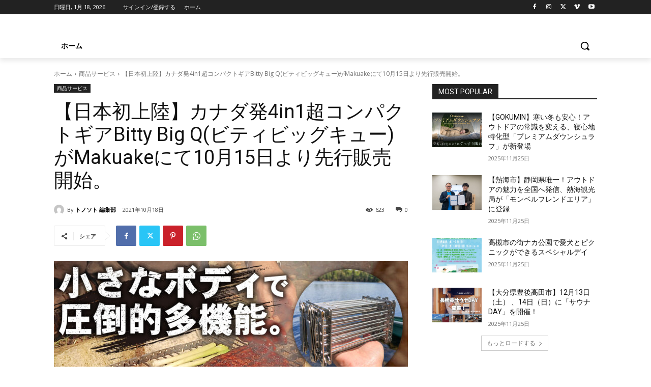

--- FILE ---
content_type: text/html; charset=utf-8
request_url: https://www.google.com/recaptcha/api2/anchor?ar=1&k=6LedblkcAAAAAPAXeGoEKF9UjV5XPoyulvyOHXhN&co=aHR0cHM6Ly90b25vc290by5jb206NDQz&hl=ja&v=PoyoqOPhxBO7pBk68S4YbpHZ&size=invisible&badge=inline&anchor-ms=20000&execute-ms=30000&cb=tgbq1rbw1z4e
body_size: 48797
content:
<!DOCTYPE HTML><html dir="ltr" lang="ja"><head><meta http-equiv="Content-Type" content="text/html; charset=UTF-8">
<meta http-equiv="X-UA-Compatible" content="IE=edge">
<title>reCAPTCHA</title>
<style type="text/css">
/* cyrillic-ext */
@font-face {
  font-family: 'Roboto';
  font-style: normal;
  font-weight: 400;
  font-stretch: 100%;
  src: url(//fonts.gstatic.com/s/roboto/v48/KFO7CnqEu92Fr1ME7kSn66aGLdTylUAMa3GUBHMdazTgWw.woff2) format('woff2');
  unicode-range: U+0460-052F, U+1C80-1C8A, U+20B4, U+2DE0-2DFF, U+A640-A69F, U+FE2E-FE2F;
}
/* cyrillic */
@font-face {
  font-family: 'Roboto';
  font-style: normal;
  font-weight: 400;
  font-stretch: 100%;
  src: url(//fonts.gstatic.com/s/roboto/v48/KFO7CnqEu92Fr1ME7kSn66aGLdTylUAMa3iUBHMdazTgWw.woff2) format('woff2');
  unicode-range: U+0301, U+0400-045F, U+0490-0491, U+04B0-04B1, U+2116;
}
/* greek-ext */
@font-face {
  font-family: 'Roboto';
  font-style: normal;
  font-weight: 400;
  font-stretch: 100%;
  src: url(//fonts.gstatic.com/s/roboto/v48/KFO7CnqEu92Fr1ME7kSn66aGLdTylUAMa3CUBHMdazTgWw.woff2) format('woff2');
  unicode-range: U+1F00-1FFF;
}
/* greek */
@font-face {
  font-family: 'Roboto';
  font-style: normal;
  font-weight: 400;
  font-stretch: 100%;
  src: url(//fonts.gstatic.com/s/roboto/v48/KFO7CnqEu92Fr1ME7kSn66aGLdTylUAMa3-UBHMdazTgWw.woff2) format('woff2');
  unicode-range: U+0370-0377, U+037A-037F, U+0384-038A, U+038C, U+038E-03A1, U+03A3-03FF;
}
/* math */
@font-face {
  font-family: 'Roboto';
  font-style: normal;
  font-weight: 400;
  font-stretch: 100%;
  src: url(//fonts.gstatic.com/s/roboto/v48/KFO7CnqEu92Fr1ME7kSn66aGLdTylUAMawCUBHMdazTgWw.woff2) format('woff2');
  unicode-range: U+0302-0303, U+0305, U+0307-0308, U+0310, U+0312, U+0315, U+031A, U+0326-0327, U+032C, U+032F-0330, U+0332-0333, U+0338, U+033A, U+0346, U+034D, U+0391-03A1, U+03A3-03A9, U+03B1-03C9, U+03D1, U+03D5-03D6, U+03F0-03F1, U+03F4-03F5, U+2016-2017, U+2034-2038, U+203C, U+2040, U+2043, U+2047, U+2050, U+2057, U+205F, U+2070-2071, U+2074-208E, U+2090-209C, U+20D0-20DC, U+20E1, U+20E5-20EF, U+2100-2112, U+2114-2115, U+2117-2121, U+2123-214F, U+2190, U+2192, U+2194-21AE, U+21B0-21E5, U+21F1-21F2, U+21F4-2211, U+2213-2214, U+2216-22FF, U+2308-230B, U+2310, U+2319, U+231C-2321, U+2336-237A, U+237C, U+2395, U+239B-23B7, U+23D0, U+23DC-23E1, U+2474-2475, U+25AF, U+25B3, U+25B7, U+25BD, U+25C1, U+25CA, U+25CC, U+25FB, U+266D-266F, U+27C0-27FF, U+2900-2AFF, U+2B0E-2B11, U+2B30-2B4C, U+2BFE, U+3030, U+FF5B, U+FF5D, U+1D400-1D7FF, U+1EE00-1EEFF;
}
/* symbols */
@font-face {
  font-family: 'Roboto';
  font-style: normal;
  font-weight: 400;
  font-stretch: 100%;
  src: url(//fonts.gstatic.com/s/roboto/v48/KFO7CnqEu92Fr1ME7kSn66aGLdTylUAMaxKUBHMdazTgWw.woff2) format('woff2');
  unicode-range: U+0001-000C, U+000E-001F, U+007F-009F, U+20DD-20E0, U+20E2-20E4, U+2150-218F, U+2190, U+2192, U+2194-2199, U+21AF, U+21E6-21F0, U+21F3, U+2218-2219, U+2299, U+22C4-22C6, U+2300-243F, U+2440-244A, U+2460-24FF, U+25A0-27BF, U+2800-28FF, U+2921-2922, U+2981, U+29BF, U+29EB, U+2B00-2BFF, U+4DC0-4DFF, U+FFF9-FFFB, U+10140-1018E, U+10190-1019C, U+101A0, U+101D0-101FD, U+102E0-102FB, U+10E60-10E7E, U+1D2C0-1D2D3, U+1D2E0-1D37F, U+1F000-1F0FF, U+1F100-1F1AD, U+1F1E6-1F1FF, U+1F30D-1F30F, U+1F315, U+1F31C, U+1F31E, U+1F320-1F32C, U+1F336, U+1F378, U+1F37D, U+1F382, U+1F393-1F39F, U+1F3A7-1F3A8, U+1F3AC-1F3AF, U+1F3C2, U+1F3C4-1F3C6, U+1F3CA-1F3CE, U+1F3D4-1F3E0, U+1F3ED, U+1F3F1-1F3F3, U+1F3F5-1F3F7, U+1F408, U+1F415, U+1F41F, U+1F426, U+1F43F, U+1F441-1F442, U+1F444, U+1F446-1F449, U+1F44C-1F44E, U+1F453, U+1F46A, U+1F47D, U+1F4A3, U+1F4B0, U+1F4B3, U+1F4B9, U+1F4BB, U+1F4BF, U+1F4C8-1F4CB, U+1F4D6, U+1F4DA, U+1F4DF, U+1F4E3-1F4E6, U+1F4EA-1F4ED, U+1F4F7, U+1F4F9-1F4FB, U+1F4FD-1F4FE, U+1F503, U+1F507-1F50B, U+1F50D, U+1F512-1F513, U+1F53E-1F54A, U+1F54F-1F5FA, U+1F610, U+1F650-1F67F, U+1F687, U+1F68D, U+1F691, U+1F694, U+1F698, U+1F6AD, U+1F6B2, U+1F6B9-1F6BA, U+1F6BC, U+1F6C6-1F6CF, U+1F6D3-1F6D7, U+1F6E0-1F6EA, U+1F6F0-1F6F3, U+1F6F7-1F6FC, U+1F700-1F7FF, U+1F800-1F80B, U+1F810-1F847, U+1F850-1F859, U+1F860-1F887, U+1F890-1F8AD, U+1F8B0-1F8BB, U+1F8C0-1F8C1, U+1F900-1F90B, U+1F93B, U+1F946, U+1F984, U+1F996, U+1F9E9, U+1FA00-1FA6F, U+1FA70-1FA7C, U+1FA80-1FA89, U+1FA8F-1FAC6, U+1FACE-1FADC, U+1FADF-1FAE9, U+1FAF0-1FAF8, U+1FB00-1FBFF;
}
/* vietnamese */
@font-face {
  font-family: 'Roboto';
  font-style: normal;
  font-weight: 400;
  font-stretch: 100%;
  src: url(//fonts.gstatic.com/s/roboto/v48/KFO7CnqEu92Fr1ME7kSn66aGLdTylUAMa3OUBHMdazTgWw.woff2) format('woff2');
  unicode-range: U+0102-0103, U+0110-0111, U+0128-0129, U+0168-0169, U+01A0-01A1, U+01AF-01B0, U+0300-0301, U+0303-0304, U+0308-0309, U+0323, U+0329, U+1EA0-1EF9, U+20AB;
}
/* latin-ext */
@font-face {
  font-family: 'Roboto';
  font-style: normal;
  font-weight: 400;
  font-stretch: 100%;
  src: url(//fonts.gstatic.com/s/roboto/v48/KFO7CnqEu92Fr1ME7kSn66aGLdTylUAMa3KUBHMdazTgWw.woff2) format('woff2');
  unicode-range: U+0100-02BA, U+02BD-02C5, U+02C7-02CC, U+02CE-02D7, U+02DD-02FF, U+0304, U+0308, U+0329, U+1D00-1DBF, U+1E00-1E9F, U+1EF2-1EFF, U+2020, U+20A0-20AB, U+20AD-20C0, U+2113, U+2C60-2C7F, U+A720-A7FF;
}
/* latin */
@font-face {
  font-family: 'Roboto';
  font-style: normal;
  font-weight: 400;
  font-stretch: 100%;
  src: url(//fonts.gstatic.com/s/roboto/v48/KFO7CnqEu92Fr1ME7kSn66aGLdTylUAMa3yUBHMdazQ.woff2) format('woff2');
  unicode-range: U+0000-00FF, U+0131, U+0152-0153, U+02BB-02BC, U+02C6, U+02DA, U+02DC, U+0304, U+0308, U+0329, U+2000-206F, U+20AC, U+2122, U+2191, U+2193, U+2212, U+2215, U+FEFF, U+FFFD;
}
/* cyrillic-ext */
@font-face {
  font-family: 'Roboto';
  font-style: normal;
  font-weight: 500;
  font-stretch: 100%;
  src: url(//fonts.gstatic.com/s/roboto/v48/KFO7CnqEu92Fr1ME7kSn66aGLdTylUAMa3GUBHMdazTgWw.woff2) format('woff2');
  unicode-range: U+0460-052F, U+1C80-1C8A, U+20B4, U+2DE0-2DFF, U+A640-A69F, U+FE2E-FE2F;
}
/* cyrillic */
@font-face {
  font-family: 'Roboto';
  font-style: normal;
  font-weight: 500;
  font-stretch: 100%;
  src: url(//fonts.gstatic.com/s/roboto/v48/KFO7CnqEu92Fr1ME7kSn66aGLdTylUAMa3iUBHMdazTgWw.woff2) format('woff2');
  unicode-range: U+0301, U+0400-045F, U+0490-0491, U+04B0-04B1, U+2116;
}
/* greek-ext */
@font-face {
  font-family: 'Roboto';
  font-style: normal;
  font-weight: 500;
  font-stretch: 100%;
  src: url(//fonts.gstatic.com/s/roboto/v48/KFO7CnqEu92Fr1ME7kSn66aGLdTylUAMa3CUBHMdazTgWw.woff2) format('woff2');
  unicode-range: U+1F00-1FFF;
}
/* greek */
@font-face {
  font-family: 'Roboto';
  font-style: normal;
  font-weight: 500;
  font-stretch: 100%;
  src: url(//fonts.gstatic.com/s/roboto/v48/KFO7CnqEu92Fr1ME7kSn66aGLdTylUAMa3-UBHMdazTgWw.woff2) format('woff2');
  unicode-range: U+0370-0377, U+037A-037F, U+0384-038A, U+038C, U+038E-03A1, U+03A3-03FF;
}
/* math */
@font-face {
  font-family: 'Roboto';
  font-style: normal;
  font-weight: 500;
  font-stretch: 100%;
  src: url(//fonts.gstatic.com/s/roboto/v48/KFO7CnqEu92Fr1ME7kSn66aGLdTylUAMawCUBHMdazTgWw.woff2) format('woff2');
  unicode-range: U+0302-0303, U+0305, U+0307-0308, U+0310, U+0312, U+0315, U+031A, U+0326-0327, U+032C, U+032F-0330, U+0332-0333, U+0338, U+033A, U+0346, U+034D, U+0391-03A1, U+03A3-03A9, U+03B1-03C9, U+03D1, U+03D5-03D6, U+03F0-03F1, U+03F4-03F5, U+2016-2017, U+2034-2038, U+203C, U+2040, U+2043, U+2047, U+2050, U+2057, U+205F, U+2070-2071, U+2074-208E, U+2090-209C, U+20D0-20DC, U+20E1, U+20E5-20EF, U+2100-2112, U+2114-2115, U+2117-2121, U+2123-214F, U+2190, U+2192, U+2194-21AE, U+21B0-21E5, U+21F1-21F2, U+21F4-2211, U+2213-2214, U+2216-22FF, U+2308-230B, U+2310, U+2319, U+231C-2321, U+2336-237A, U+237C, U+2395, U+239B-23B7, U+23D0, U+23DC-23E1, U+2474-2475, U+25AF, U+25B3, U+25B7, U+25BD, U+25C1, U+25CA, U+25CC, U+25FB, U+266D-266F, U+27C0-27FF, U+2900-2AFF, U+2B0E-2B11, U+2B30-2B4C, U+2BFE, U+3030, U+FF5B, U+FF5D, U+1D400-1D7FF, U+1EE00-1EEFF;
}
/* symbols */
@font-face {
  font-family: 'Roboto';
  font-style: normal;
  font-weight: 500;
  font-stretch: 100%;
  src: url(//fonts.gstatic.com/s/roboto/v48/KFO7CnqEu92Fr1ME7kSn66aGLdTylUAMaxKUBHMdazTgWw.woff2) format('woff2');
  unicode-range: U+0001-000C, U+000E-001F, U+007F-009F, U+20DD-20E0, U+20E2-20E4, U+2150-218F, U+2190, U+2192, U+2194-2199, U+21AF, U+21E6-21F0, U+21F3, U+2218-2219, U+2299, U+22C4-22C6, U+2300-243F, U+2440-244A, U+2460-24FF, U+25A0-27BF, U+2800-28FF, U+2921-2922, U+2981, U+29BF, U+29EB, U+2B00-2BFF, U+4DC0-4DFF, U+FFF9-FFFB, U+10140-1018E, U+10190-1019C, U+101A0, U+101D0-101FD, U+102E0-102FB, U+10E60-10E7E, U+1D2C0-1D2D3, U+1D2E0-1D37F, U+1F000-1F0FF, U+1F100-1F1AD, U+1F1E6-1F1FF, U+1F30D-1F30F, U+1F315, U+1F31C, U+1F31E, U+1F320-1F32C, U+1F336, U+1F378, U+1F37D, U+1F382, U+1F393-1F39F, U+1F3A7-1F3A8, U+1F3AC-1F3AF, U+1F3C2, U+1F3C4-1F3C6, U+1F3CA-1F3CE, U+1F3D4-1F3E0, U+1F3ED, U+1F3F1-1F3F3, U+1F3F5-1F3F7, U+1F408, U+1F415, U+1F41F, U+1F426, U+1F43F, U+1F441-1F442, U+1F444, U+1F446-1F449, U+1F44C-1F44E, U+1F453, U+1F46A, U+1F47D, U+1F4A3, U+1F4B0, U+1F4B3, U+1F4B9, U+1F4BB, U+1F4BF, U+1F4C8-1F4CB, U+1F4D6, U+1F4DA, U+1F4DF, U+1F4E3-1F4E6, U+1F4EA-1F4ED, U+1F4F7, U+1F4F9-1F4FB, U+1F4FD-1F4FE, U+1F503, U+1F507-1F50B, U+1F50D, U+1F512-1F513, U+1F53E-1F54A, U+1F54F-1F5FA, U+1F610, U+1F650-1F67F, U+1F687, U+1F68D, U+1F691, U+1F694, U+1F698, U+1F6AD, U+1F6B2, U+1F6B9-1F6BA, U+1F6BC, U+1F6C6-1F6CF, U+1F6D3-1F6D7, U+1F6E0-1F6EA, U+1F6F0-1F6F3, U+1F6F7-1F6FC, U+1F700-1F7FF, U+1F800-1F80B, U+1F810-1F847, U+1F850-1F859, U+1F860-1F887, U+1F890-1F8AD, U+1F8B0-1F8BB, U+1F8C0-1F8C1, U+1F900-1F90B, U+1F93B, U+1F946, U+1F984, U+1F996, U+1F9E9, U+1FA00-1FA6F, U+1FA70-1FA7C, U+1FA80-1FA89, U+1FA8F-1FAC6, U+1FACE-1FADC, U+1FADF-1FAE9, U+1FAF0-1FAF8, U+1FB00-1FBFF;
}
/* vietnamese */
@font-face {
  font-family: 'Roboto';
  font-style: normal;
  font-weight: 500;
  font-stretch: 100%;
  src: url(//fonts.gstatic.com/s/roboto/v48/KFO7CnqEu92Fr1ME7kSn66aGLdTylUAMa3OUBHMdazTgWw.woff2) format('woff2');
  unicode-range: U+0102-0103, U+0110-0111, U+0128-0129, U+0168-0169, U+01A0-01A1, U+01AF-01B0, U+0300-0301, U+0303-0304, U+0308-0309, U+0323, U+0329, U+1EA0-1EF9, U+20AB;
}
/* latin-ext */
@font-face {
  font-family: 'Roboto';
  font-style: normal;
  font-weight: 500;
  font-stretch: 100%;
  src: url(//fonts.gstatic.com/s/roboto/v48/KFO7CnqEu92Fr1ME7kSn66aGLdTylUAMa3KUBHMdazTgWw.woff2) format('woff2');
  unicode-range: U+0100-02BA, U+02BD-02C5, U+02C7-02CC, U+02CE-02D7, U+02DD-02FF, U+0304, U+0308, U+0329, U+1D00-1DBF, U+1E00-1E9F, U+1EF2-1EFF, U+2020, U+20A0-20AB, U+20AD-20C0, U+2113, U+2C60-2C7F, U+A720-A7FF;
}
/* latin */
@font-face {
  font-family: 'Roboto';
  font-style: normal;
  font-weight: 500;
  font-stretch: 100%;
  src: url(//fonts.gstatic.com/s/roboto/v48/KFO7CnqEu92Fr1ME7kSn66aGLdTylUAMa3yUBHMdazQ.woff2) format('woff2');
  unicode-range: U+0000-00FF, U+0131, U+0152-0153, U+02BB-02BC, U+02C6, U+02DA, U+02DC, U+0304, U+0308, U+0329, U+2000-206F, U+20AC, U+2122, U+2191, U+2193, U+2212, U+2215, U+FEFF, U+FFFD;
}
/* cyrillic-ext */
@font-face {
  font-family: 'Roboto';
  font-style: normal;
  font-weight: 900;
  font-stretch: 100%;
  src: url(//fonts.gstatic.com/s/roboto/v48/KFO7CnqEu92Fr1ME7kSn66aGLdTylUAMa3GUBHMdazTgWw.woff2) format('woff2');
  unicode-range: U+0460-052F, U+1C80-1C8A, U+20B4, U+2DE0-2DFF, U+A640-A69F, U+FE2E-FE2F;
}
/* cyrillic */
@font-face {
  font-family: 'Roboto';
  font-style: normal;
  font-weight: 900;
  font-stretch: 100%;
  src: url(//fonts.gstatic.com/s/roboto/v48/KFO7CnqEu92Fr1ME7kSn66aGLdTylUAMa3iUBHMdazTgWw.woff2) format('woff2');
  unicode-range: U+0301, U+0400-045F, U+0490-0491, U+04B0-04B1, U+2116;
}
/* greek-ext */
@font-face {
  font-family: 'Roboto';
  font-style: normal;
  font-weight: 900;
  font-stretch: 100%;
  src: url(//fonts.gstatic.com/s/roboto/v48/KFO7CnqEu92Fr1ME7kSn66aGLdTylUAMa3CUBHMdazTgWw.woff2) format('woff2');
  unicode-range: U+1F00-1FFF;
}
/* greek */
@font-face {
  font-family: 'Roboto';
  font-style: normal;
  font-weight: 900;
  font-stretch: 100%;
  src: url(//fonts.gstatic.com/s/roboto/v48/KFO7CnqEu92Fr1ME7kSn66aGLdTylUAMa3-UBHMdazTgWw.woff2) format('woff2');
  unicode-range: U+0370-0377, U+037A-037F, U+0384-038A, U+038C, U+038E-03A1, U+03A3-03FF;
}
/* math */
@font-face {
  font-family: 'Roboto';
  font-style: normal;
  font-weight: 900;
  font-stretch: 100%;
  src: url(//fonts.gstatic.com/s/roboto/v48/KFO7CnqEu92Fr1ME7kSn66aGLdTylUAMawCUBHMdazTgWw.woff2) format('woff2');
  unicode-range: U+0302-0303, U+0305, U+0307-0308, U+0310, U+0312, U+0315, U+031A, U+0326-0327, U+032C, U+032F-0330, U+0332-0333, U+0338, U+033A, U+0346, U+034D, U+0391-03A1, U+03A3-03A9, U+03B1-03C9, U+03D1, U+03D5-03D6, U+03F0-03F1, U+03F4-03F5, U+2016-2017, U+2034-2038, U+203C, U+2040, U+2043, U+2047, U+2050, U+2057, U+205F, U+2070-2071, U+2074-208E, U+2090-209C, U+20D0-20DC, U+20E1, U+20E5-20EF, U+2100-2112, U+2114-2115, U+2117-2121, U+2123-214F, U+2190, U+2192, U+2194-21AE, U+21B0-21E5, U+21F1-21F2, U+21F4-2211, U+2213-2214, U+2216-22FF, U+2308-230B, U+2310, U+2319, U+231C-2321, U+2336-237A, U+237C, U+2395, U+239B-23B7, U+23D0, U+23DC-23E1, U+2474-2475, U+25AF, U+25B3, U+25B7, U+25BD, U+25C1, U+25CA, U+25CC, U+25FB, U+266D-266F, U+27C0-27FF, U+2900-2AFF, U+2B0E-2B11, U+2B30-2B4C, U+2BFE, U+3030, U+FF5B, U+FF5D, U+1D400-1D7FF, U+1EE00-1EEFF;
}
/* symbols */
@font-face {
  font-family: 'Roboto';
  font-style: normal;
  font-weight: 900;
  font-stretch: 100%;
  src: url(//fonts.gstatic.com/s/roboto/v48/KFO7CnqEu92Fr1ME7kSn66aGLdTylUAMaxKUBHMdazTgWw.woff2) format('woff2');
  unicode-range: U+0001-000C, U+000E-001F, U+007F-009F, U+20DD-20E0, U+20E2-20E4, U+2150-218F, U+2190, U+2192, U+2194-2199, U+21AF, U+21E6-21F0, U+21F3, U+2218-2219, U+2299, U+22C4-22C6, U+2300-243F, U+2440-244A, U+2460-24FF, U+25A0-27BF, U+2800-28FF, U+2921-2922, U+2981, U+29BF, U+29EB, U+2B00-2BFF, U+4DC0-4DFF, U+FFF9-FFFB, U+10140-1018E, U+10190-1019C, U+101A0, U+101D0-101FD, U+102E0-102FB, U+10E60-10E7E, U+1D2C0-1D2D3, U+1D2E0-1D37F, U+1F000-1F0FF, U+1F100-1F1AD, U+1F1E6-1F1FF, U+1F30D-1F30F, U+1F315, U+1F31C, U+1F31E, U+1F320-1F32C, U+1F336, U+1F378, U+1F37D, U+1F382, U+1F393-1F39F, U+1F3A7-1F3A8, U+1F3AC-1F3AF, U+1F3C2, U+1F3C4-1F3C6, U+1F3CA-1F3CE, U+1F3D4-1F3E0, U+1F3ED, U+1F3F1-1F3F3, U+1F3F5-1F3F7, U+1F408, U+1F415, U+1F41F, U+1F426, U+1F43F, U+1F441-1F442, U+1F444, U+1F446-1F449, U+1F44C-1F44E, U+1F453, U+1F46A, U+1F47D, U+1F4A3, U+1F4B0, U+1F4B3, U+1F4B9, U+1F4BB, U+1F4BF, U+1F4C8-1F4CB, U+1F4D6, U+1F4DA, U+1F4DF, U+1F4E3-1F4E6, U+1F4EA-1F4ED, U+1F4F7, U+1F4F9-1F4FB, U+1F4FD-1F4FE, U+1F503, U+1F507-1F50B, U+1F50D, U+1F512-1F513, U+1F53E-1F54A, U+1F54F-1F5FA, U+1F610, U+1F650-1F67F, U+1F687, U+1F68D, U+1F691, U+1F694, U+1F698, U+1F6AD, U+1F6B2, U+1F6B9-1F6BA, U+1F6BC, U+1F6C6-1F6CF, U+1F6D3-1F6D7, U+1F6E0-1F6EA, U+1F6F0-1F6F3, U+1F6F7-1F6FC, U+1F700-1F7FF, U+1F800-1F80B, U+1F810-1F847, U+1F850-1F859, U+1F860-1F887, U+1F890-1F8AD, U+1F8B0-1F8BB, U+1F8C0-1F8C1, U+1F900-1F90B, U+1F93B, U+1F946, U+1F984, U+1F996, U+1F9E9, U+1FA00-1FA6F, U+1FA70-1FA7C, U+1FA80-1FA89, U+1FA8F-1FAC6, U+1FACE-1FADC, U+1FADF-1FAE9, U+1FAF0-1FAF8, U+1FB00-1FBFF;
}
/* vietnamese */
@font-face {
  font-family: 'Roboto';
  font-style: normal;
  font-weight: 900;
  font-stretch: 100%;
  src: url(//fonts.gstatic.com/s/roboto/v48/KFO7CnqEu92Fr1ME7kSn66aGLdTylUAMa3OUBHMdazTgWw.woff2) format('woff2');
  unicode-range: U+0102-0103, U+0110-0111, U+0128-0129, U+0168-0169, U+01A0-01A1, U+01AF-01B0, U+0300-0301, U+0303-0304, U+0308-0309, U+0323, U+0329, U+1EA0-1EF9, U+20AB;
}
/* latin-ext */
@font-face {
  font-family: 'Roboto';
  font-style: normal;
  font-weight: 900;
  font-stretch: 100%;
  src: url(//fonts.gstatic.com/s/roboto/v48/KFO7CnqEu92Fr1ME7kSn66aGLdTylUAMa3KUBHMdazTgWw.woff2) format('woff2');
  unicode-range: U+0100-02BA, U+02BD-02C5, U+02C7-02CC, U+02CE-02D7, U+02DD-02FF, U+0304, U+0308, U+0329, U+1D00-1DBF, U+1E00-1E9F, U+1EF2-1EFF, U+2020, U+20A0-20AB, U+20AD-20C0, U+2113, U+2C60-2C7F, U+A720-A7FF;
}
/* latin */
@font-face {
  font-family: 'Roboto';
  font-style: normal;
  font-weight: 900;
  font-stretch: 100%;
  src: url(//fonts.gstatic.com/s/roboto/v48/KFO7CnqEu92Fr1ME7kSn66aGLdTylUAMa3yUBHMdazQ.woff2) format('woff2');
  unicode-range: U+0000-00FF, U+0131, U+0152-0153, U+02BB-02BC, U+02C6, U+02DA, U+02DC, U+0304, U+0308, U+0329, U+2000-206F, U+20AC, U+2122, U+2191, U+2193, U+2212, U+2215, U+FEFF, U+FFFD;
}

</style>
<link rel="stylesheet" type="text/css" href="https://www.gstatic.com/recaptcha/releases/PoyoqOPhxBO7pBk68S4YbpHZ/styles__ltr.css">
<script nonce="iSoE19S8NwYla3beeeu2IA" type="text/javascript">window['__recaptcha_api'] = 'https://www.google.com/recaptcha/api2/';</script>
<script type="text/javascript" src="https://www.gstatic.com/recaptcha/releases/PoyoqOPhxBO7pBk68S4YbpHZ/recaptcha__ja.js" nonce="iSoE19S8NwYla3beeeu2IA">
      
    </script></head>
<body><div id="rc-anchor-alert" class="rc-anchor-alert"></div>
<input type="hidden" id="recaptcha-token" value="[base64]">
<script type="text/javascript" nonce="iSoE19S8NwYla3beeeu2IA">
      recaptcha.anchor.Main.init("[\x22ainput\x22,[\x22bgdata\x22,\x22\x22,\[base64]/[base64]/bmV3IFpbdF0obVswXSk6Sz09Mj9uZXcgWlt0XShtWzBdLG1bMV0pOks9PTM/bmV3IFpbdF0obVswXSxtWzFdLG1bMl0pOks9PTQ/[base64]/[base64]/[base64]/[base64]/[base64]/[base64]/[base64]/[base64]/[base64]/[base64]/[base64]/[base64]/[base64]/[base64]\\u003d\\u003d\x22,\[base64]\\u003d\\u003d\x22,\x22w4pPdMKvwrFJTsK4cEJhw6AgwqXCt8OSwpdKwp4+w6gnZHrCtsK+worCk8OOwpA/[base64]/CgUQkBcOIAkXCkVAEw6jDuwjCjHctQsOFw5sSw7/[base64]/[base64]/CksKJZxoMBMKtd1jCrcODwpXDmT43w7nDr1bCsG3DnhdnBcKmwpLCmi9fwprCiwFswr/DrU3CvMKwLF4rworCn8KAw7jDpVvCgMK/OsO3SSgxPAFFRcO8wq3DpXhfBwrDrMO4woXDhMKYScK/w6FQMDfCncOnYRIEwqnCqcOVw61Nw5Q/w5zCvsO7WXcMdMOWK8OVw7/Ck8O7eMKqw6gONcKIwrDDiChJccKPUMOyNcOMHsKXGQLDl8O/T3dLETpmwr94KgZVLsKgw51PciNow7o7w6bCiCnDrmF4wqZ7WyvCmsOiwoUZKMOZwqx+wq7DplvCljN+D0LCrMKKNcOUI0bDnXHDjTsOw5/Cl1BYOMKRwqN/Si3Dn8OAwrPDpcO4w5jCgsOMecO1PsKQCMOvQMOdwrRWKsKIagowwofDqELDgMKhFMO+w54AVMODX8O5w7BSw5g7wobCh8KSbC/DvBPCjzIjwobCtlPCm8ORZcO2woVIdMKcHjVpw7A5UsO5Jw0yaEFgwp3Ck8Knw7zDn2E3CMKqwp57CXzDrTI4csO6XcKVwrpBwqMdw4d4wp7CrcK9BsOZccK5w4rDi0jDkVwUwrDCvcOsK8KcU8Ole8ONSsKOBMKfQ8O8ASNbRcONIANxEAVswrdabsKBw6fDp8Ohwp/DgXPDmjzCr8OyR8KeRVtVwpQeOxhtRcKqw4ITEcOMw6zCtcOuEkg9R8K6w6nCplBfwqHCnwvClz84w6F5HXgDw6HCsTZYUGXDrgJLw47DtjPDlltQw4EzRcKKw57Dh0fCkMKLwo5Vw6/CsxdFw5Zsb8O4ZMKQf8KEWHXDhwRAKQo4BsKFNCgpw4XCu0HDnMOlw63CtsKYdiouw5Zkw7pYeHo6w4rDhCrCisKCKFzCkm3CkEnCtsKaHnEFCHBZwq/Cv8OzKMKZw4/CjMKYFcKgIMOmXSLDrMOGFGPDoMOIESsyw6gjVnMUwp9lw5YcOcO/wowJw6nCl8OXw4MCOk3CtngxDWzDnmbDpcKFw6LDg8OQMsOOwqrDq1pnw41IScKow5hqQVPCk8KxfsKMwp0Pwo1+W1oEFcOTw6/Du8OzacKRNcORw6/[base64]/w6bCpQfDhcK8w7nCkn/DjyjCgsOPMT5BAMOpw5pVwqfCk8OGwr0Lwqdmw4EnbsO/wpXDnsKqL1bCpcOFwopkw6rDuT4iw7TDucKHDnEVZDnChRZmZsOQdWPDu8KAwqTCrTDChcOPw77CjMK3wpoiS8KLdsKrPMOHwr7DsVFMwpscwo/Cr2EgMMKYNMKPeGjClmM1AMKawpzDvsO9MD0mIh7CsQHCgFTCm04ML8OaaMO2QU/ChljDpQfDp2bDjsO2U8OmwrbCscObwoluIh7Dn8OFKMObwrzCpMKtEsKhTXgIfWbDicOfKcOyPG4kw5lHw5HDhmktw7HDm8KYwosSw7wtWmA/IBJqwoUywo/Ct0poWMKRw47DvnEVHVnCnAJqU8KrZcO9LD3DscOXw4MhCcKjfRx/wrVgw6LCmcO0ViHDo1nCnsKFX0Emw4bCo8K5w7nCgMOmwrTCkX5mwr/CmTjCmsOIGn5oQjsCwqHClsOqw5DCuMKtw48TUyx/[base64]/Cmw5iwoYkXWjCiMKWw6rDmcKqPMOAb3LCoMO7XT3Dl0TCtMOCw70dN8Kyw73Ds1XCn8KKSwYHFcKRMcOKwqzDsMKjwrwYwq3CpGEaw5nDj8ORw7xYJcObU8KodU/CrcOcEMKUwrweK28XQcKTw7YdwrJyKsK3AsKNw7HClSfCj8KNK8KlNVXDtcK9fMK+GMOTw4Zmwp/ClsO5UhY8ZMOCQjc4w6dtw6F+X3IjZMONQwExV8KNJCjDtXHCj8KMw4lnw6/[base64]/[base64]/CsGbDgMKywrLCgcKgUMK3dEQ5LnEOQnRRwo0fPlnDocOHwpYBD0EbwrICHkPDr8OGw4bCvHfDqMO+ZsOqBMKxwpNMRcOLCS8oOQ4UbHXCgijDsMKLIcKFw5HCtMKOaSPCmMKDeg/DocKyKxchGcK9QcO+wqTDsy/[base64]/CicO6QU5ewphAw4vCpXFmw7UqNhsbw5gbw7HDlMO3Els1ZQrDvMOJwqJnBsKiwpHDncOJGsKiSsO2C8K2YwLChsKwwqTDpMOjMA87bE7Dj09mwozDpVbCvcOiO8O/A8O/cERXJMOkwp7DhMO5wrNPL8OZXMKodcO9JsOJwpxEwq4ow5XCkEAtwrvDiTpVwpvCph90w6nDiE1GdWNQScK3w7szJcKKOsOhMsOYGsOcFGwqwpFjCR3CnMO8wqDDlDzCjl0Ww6B9CsO+BsK2wrTDrHFrXsOTwoTCkCFrw7nCp8Ouwr5Iw6HClsKCBS/CksKSYk0Jw5zCrMKzw4kUwr4qw7XDqA5owoLDngFFw6PCusKWOMKewpogAsK+wrFFw7Aaw7HDq8OWw5hBCcOjw4LCvsKnw4NywqDCicOGw4LDj0fCpDwNSgHDql5GdxtwDMOkd8Ohw4w9wp4hwoXCkRBZw4JLwo/CmQPCgcKJw6XDh8OvKsK0w75awpM/OUB8QsOPw6QGwpfCvsOXwo/[base64]/DjEXCvzZww54Uwq5aHhcrw7l6ZjTDkyspw6HDnsK9awtawqBXw5A1w4XDqUPCjjDCtcKbw5HDhMKgdgdEZcOswpXDmQvCpig+fsO6JcODw68UCMOdwpHCvMKawpjDlcKyFlJANATCkEXDr8KLwqfDkBslw4rCpcOoOljCocK+cMOwHsOzwqvDkC/CrhdeanfCjWYbwp/CvCpKU8KVPMKFRHjDp0HCqHg2W8KkQsOMw4PCjW0bw5nCscKZw5Z+IATDumFvQArDlhIywr3Dv2DCoknCjScQwqhywqnCsk9RMEcmXMKAEGglRsOcwr43w6Qdw6M/w4FYfjXCnwQpHcKfL8Kfw4LDrcOOwpnCnBQMe8Kuw5YQesOpG34lUHwowqc9w4llwpvCicOyM8KcwoLCgMOkfjA/HHjDnsOMwpMuw4xGwrPDrDnCgMKJwoh7wrnCuQrCh8OZNCEcPljDhsOrV3Qpw5zDijfCs8Okw5VBKFwIwpQcJMKKSMOUw4YGwp02GcO6w4nCpsOwRMOtwp1GRHjDny8eKsK1ZkLDpFwPwo/Cg084w7kZEcKZZkrCjSrDrMOZQH3CmRQIw49WE8KaD8KuNHp8ThbCl37ChsKbbV3CmF/[base64]/[base64]/DvsO/[base64]/wrPClcOfwpUkwo/CoTtoBsOaIxrDnsOyXBB3w4towopXHMKwwqINw5VpwqbCiGzDicKfdMKMwpEGwpU+w7zCoixzw73DlFLDhcOZw5QrMC1xw6TCinhGw74rasK4w5/Drktow5jDnMKJO8KoBw/CuCnCq1ovwoV8wqk4C8OAAV92wqbCn8OKwp/Dr8Kgw5rDmMOZdcKvaMKZwpvCtsK/wpjCtcK9N8OCwr0/wpBuXMO5w7HCsMKiw63Dk8Ocw6vCkSwww4/Cp2EQEyzDunLCgAM6w7nCg8O/WsKMwqPDhMKKwok1W0fDkAXCgcKQw7DCuxk4w6MFYMOiwqTCj8KiwpnDkcKRCcOyW8K8w47Ds8K3wpLDmgLDtnM6w5XDhD/CnHAYw7vCnDUDwrbDiXs3wrvCt3zCu3HDh8ODWcOtFMK1McKHwrs5wofClm/[base64]/w4LDq2PDhsOTZkbDrcONLMOcwo/DkMOhMsOCMcOSGHnCqcORGQR/w7krccKjOsOMwqTDmRofM17DqTU/w4NcwrgcQiErAMKSV8KYwoUKw4ASw5lEX8KiwppMwoRkb8KVK8Khw4kLw7zCqcKzICgXRmzCusKLw7nDk8OGwpfCgsKGwolgPCvDgcOkf8OVw5fCnwdwV8Kjw6dNB2XCksOwwpPDhD/DmcKAADLDjyLCn211d8OEHQjDusOQwqwPwprDkh8jKz5hAMOfwpFNCsKGw69DZgbCv8KFWGrDjMOew5R5w7HDnsKnw55IZg4GwrDCuTl9w6lpfjdlwpnDm8K1w6rDg8KWwosxwrbCsS4QwpzCkMOOFcOowqddacODIinCmnrDucKcw5/CpmRhTcOxw5UqK2swVlXCn8OYbzHDhMKhwql1w4QZUEfDixY1wpTDm8Kyw5DClcKJw6ZfWlUKAho+dTbCjsOtCXx1wo/[base64]/ChmPCimQIw7lvw43Dk8Opw5xvwoTDgCQ/Axt9wrHCucOrw6LCvmHDiiHDksOowpRFw6DCqjF9w7vCqgXCrMO/w5TDvkICwrl1w555w7rDunzDs2TDv0XDpMONAQzDq8K8wqnCqUh0wo0vI8O3wrNQPcKpBMOTw6bCmMOiAAfDk8Kyw4Bmw5tmw73CrCJafWTDl8OTw7bCmUl4ScOPw5DCpcK4Zj/DksOCw5F3esO6w7gjFMK/[base64]/CviRTwpp2wo3Drw7DhsOQwqlcFsKWwq3DmMO7w73CtMK3wqNPHUPCoztSWsKtwpTCm8KlwrDDgMKiw6/DlMKDLcOiGxfCkMO0w7s9Oll0eMKVMHfCvcKowo3CncKoYsK8wqzDhXDDgMKOwqvDv0hgwpvCq8KmPsOyE8OJQiZ/[base64]/w5M7HsOjQX/[base64]/Ct8KZwqAhw4NuHMOBDGXDl8KfRMObw4fCnErCg8O1wpUEKMOJFwzCoMOnAlxeFMKxwrnCrRrCnsOcEkB/wp/Cu3HDqMOPwq7DrsKoIgzCksOwwo7CnFHDp288w4/CrMKZwoYtwo5Jw7bCr8O+wojDt2bCh8K2w4PDiy9ewpRlwqIJwoPDisKpeMKzw6kvCsOuWcKYUjHCusOPw7Yvw5PDljXCoDdhQA7DlAgNwqXDjgkeTAfCmxbClcOmasKywq0/TBvDg8KpOGQJw7XCocOSw7TCpsK6YsOMwq9HKmvDqcOdSF8aw7DCombCo8K5w5TDjXnDlivCt8K8TmtCFsKXw4ouE0/DrsOgw6h8ESXClcOqY8KJAAIpG8KwcWIyFcK7N8KVOVcXSMKRw7vDucKQFMKmWA06w77DgRgtw4PClQbDjsKQw7gQKljCqsKxS8OcEsOwTcOMHhBqwo49w4/[base64]/CosOCLFhmw5MMdzxbQMKGwo3Cp2JRGcO+w5XCtMKwwovDtlbCi8OIw7nDpMOTe8OgwrXDgcOfOMKiwpPDtMObw7gnRcOXwp48w6jCrShtwp4Dw4MSwqAZbBbCtnl/w7AKKsOva8OZccKpwrFkV8KsBcKxw6LCo8O8XMKlw4XCrA9zVgvCrk/DqTPCosK4w4Z/[base64]/Cj2fCh355McOdUlzCvsO2wq8pWnzDoxfCgSN6woLDvMKWK8Oww4F4wrjCvcKIA3gAB8OIwqzCmsKWd8OZRwjDl1cZacKOw43CsiRFwrQCwokFHW/DssODfD3DkUdgVcOWw4MMRkLCrHHDqMKAw4DDrC3DoMOxw7cTwo3Cmy1FVi8cKw8zw5YDwrHDmTzChSjCqlduw4c/MHA3ZgHDh8Ofa8OCw7wWUiMQXEjDuMKKZBxXUGBxacOPdMOVNRJCBC7CsMOvDsKBFEkmUVVIAxwWwpfCiClvDcOswrfCtxLCnhB7w4IEwo05HElew7nCg1rDjFfDncKtwo0aw4sJZcOgw7crw6LCuMKjIAnDl8OxU8O6FsK+w7bDh8OEw43Cg2bDtD0WUC/CjiR8AmnCosOlw6kNwpHCkcKRwoPDhwQYwrMMOnzCuDFnwr/DhSHCj2J+wqfCrHHDnxrDgMKXwr8YJcOyHsKDw5jDksOJaWoqwoXDs8K2BjgXasO3ShDCqhIMw7/Dq2p0b8Ofwo51EnDDrXtnw57DksOhw4okwqBxw7PDjsO2woEXOXXCpUFTwpxRwoPDt8KKKsOqwrvCnMKFVBRbw7R7HMKkJknDu1RnYlXCjMKHTV/Dk8Kyw6TCihd/wrrDpcOjwrQfw5fCuMOfw57DssKtL8KrOGRuT8KowoYVQDbCkMOBwpHCvWXCusONw4LCjMKhU2l0Rk3DuATDiMOeFnnCmWPDj1fDr8KSw69AwoAvw6HDicKXw4XCmMKvdD/[base64]/E8O8XXwcwpjDrE/CosK0w6vCosK5w5s2G8OtwoXCj8KQD8Oowp0wwqnDvMK0wrnDgMKiKgtmwrh2YynDuEbCoyvClSLDpR3DrMOWYCYzw5TClG/DoHAjRA3CscOCSMOowp/CtsOkG8O5w67CuMOBwo1CL1YGRGIKZzktw4fCisOSwpzDiEoRBxUJwobDhXl2bMK9ZBtSHcOiGlIuCnDCpMOmwqAhEWnDgETDsFHCncOedMODw6MpesOlwqzDlmTCj1/CmT3DuMOWImMlwoFNwpvCpVbDuwgDwoptIXcoUcK5c8OZw5bCiMK4IHXDvMOrTsORwoNVacKJw7h3w4rDqT8rfcKLQBN4dcO6wqF1w7PCu3rCil40dGLDgcK/w4AfwovClwfCqcKiwpUPw7gJDnbCnw5FwqHClcKtQMKBw5lpw4Rxe8OqeWp2w7vCnRvDncOew4crTxwlYhvCpXnCqCcnwrLDhATChMOKWXnCiMK3TjTCqcKBUkNzw6XDkMOtwoHDmcOlPn8NZ8KHw6Z0aWRwwol+PMKVU8Ojw7owQsOwKER/csOBFsKsw4XClsOfw4sBeMKwGQnDkMKhJR3CqsK9wqXCtFTCm8O/KE9aFMOvw5jDplcUw6XCpMOzC8O/w5RZPsKXZ1fCvcKywpfCrQjCsjoLw4I4PmENwpTCvT45w55Ow67DucKqw4PDnMKhChM+w5J3wpwDMcKZSnfClzHCpA1tw5vCnMKgWcKzamcWwp1Pwr7CskpJWR8qCwF/wr7Cm8KlCcOWwqTCk8K5IicmNhdlOn3CvyPDmMOba1nDk8OiGsKCE8Ojw6Eiw5AOw4jCgkx5PsOtwq0zcMO0wo/CgMKWOsOwWgrCgMK9MQTCusOjAMOyw6LCiFrCncObwoLClXTDmQLDvQnDkDQowr9Qw5k7f8OswrswBDhYwr/DrgLDlsOSQ8KeLnjCpcKPw6fCtmstwqIpZcOfw5gbw7gGBcKEW8OAwpV9OkshZcOsw5VcFMKvw4HCr8OASMKXX8OMwrvClGMyey4Mw5pJfnPDtQLCrU56wpLDvUJ3PMO/w4LDisOrwrpAw5XCoWFECsKTc8K7wqFGw5DDpsOAwqzCl8Kiw7/DscKbfHLCsixoecOdMWZhScO+DMKrw6LDqsKwdRXCmHXDnw7CthFWwqNlw7oxBMO4wp3Dg2EtPnBow6EmOC1rwo7ChU1Hw6A/wp9dwo5sGcOIai9twrfDp2/Cu8O4wozDs8OFwqFHADrCiEpiw5/Co8O5woE3wo8OwpHComrDh0jCmsOHW8Kkw6gUYQJuZsOkZsOOWA5tc0N1JMOEBMO/TMOLw7dzID5dwo/CgcOeV8OwP8OswoPCvsKlwpnCo0jDiykgdcO4e8KcPsOlLcO5LMKtw6QVwrF8wq7DmsOyRzZPf8Klw7bDoH7DvmhwHcKqOh0IEkfDgWZEBRrDuH3DksOKw73DlFpEwrjDuEsnRgxzfsO5w58Fw61/wr5+YVrDs1MLwrgdfE/CgT7DsDPDksK7w5TCsSRLAcOEwpTCl8OkLVhMDnp3w5YeI8OIw5/[base64]/CsRbDkHtZSHwvf8K/[base64]/Ct8ORw5waIGnCmX3CiMOKHBgswprDrsKzFxLCslLDmDVOw5HCosOtfTRVRVttwoktw7zCmQkSw6V9acOMwogLw4ofw5bClC1Mw6JQwqbDh0sUH8KiOMOZTT/ClmlnWcK8wqJfwpTCrA99wqYEwqYaUMKYw59qwrbCoMKDw7g1HEzCp2bDtMOBeVXDr8OYNnbDjMKkwoAcIl18I1ttw4sDTcKyMl8YDi0RFsOpC8KMwrRCRT/CnTY6w7B+wot5wrnDkU3CgcK9AgYAOMKSLXdrDWDCpV1AK8Kyw49zPsKiaRTCuXV2cz/DicObwpHDs8KowpDDu1DDusKoMHvDgsOZw4PDl8K3w7IaBwILwrZfOsKfwp16w6owNMKTDw3Dr8O7w7rCmMOMwqzDqCchw7A6PsK5w4DDrTLCtsOuD8ONwpxzw6kQwp5bwoB5GEjClnBYw59yRMKJwpxyCsOte8OdC2x1woXCqBzChUjCj03Dt1/CiW/DhE0uVnvCtm3Dr1NvTsOww4Anw5ZuwpgTwqBiw6Y+ScOWKyLDkmBjL8K6w6YiXzIZwqp/[base64]/CrGfDuQHCnFBSwrPCkHXCq1VpwqoSwq3DgUPCjsKCVsOQwrDDscOqwrEaOhQqw5ZpLMOuwrLCqE3DpMKRwrIswpPCuMKYw7XCpw9kwofDpiJnDcKOawlywqLClsO4w6vDiRV8R8OgA8O9w5xAFMOhDWxYwq0PZ8KFw7RUw5tOw6nCtGgHw5/Dp8Kmw6jCv8OkB1EONsO8JTrDsHLChhRBwqDCtsOzwoXDpG7DoMOjegvDhMKNw7jCkcOac1bCr2HCpXsjwonDscK/GMK5VcKmw6t/wpTCn8O0wqUmwqLCtcKZw7HDgg/Du2oJEcOXwptNBHjCgsOMw4/Cm8Obw7HCjGnCsMOMwoXCowfDv8Kuw6zCuMK6wrBzGRxrGsOjwrkDwr5RAsOIGx8YWcKBBUnDgcKcMcKQw67CvnzCpl9SW3hxwo/DjyoddX7CrMKAHgTDicKHw7lqOFXCihvDlcO0w7g/w7vDp8O2MQDDi8Oyw5IgU8OdwpzDhsK4CAEJElLDpXRewppMfMKLBMOqw702wqoGwr/Cv8KUUMOuwqVUwq3DiMO8wqALw63CrkfDhcOiCkdwwofCu28/[base64]/[base64]/CpsKowoM8U8KmSCbChsK9w712woPDs2LDoMOtw4U7eUJWw4PDh8Kbw7JULBpOw7fDi1fCmcOvMMKiw47Ctxl3wr9/wro/wo/CtMO4w5V3cEzDoDTDqB3CtcKjV8K4w54aw7PDrcO6P1jCtn/CkjDCikTDuMK5VMOhesOnRUrDo8K6w67CtsOWTMKPwqXDmsOkd8K9QsKkK8Oiw4BGbsOuQ8O4w6PCgcOEw6crw69Pw7wWw79Cw6LDqsK6w5jCkcKkeSI0CiZCchBvwrQGw4fDksKzwqjCj2PCsMKudzs/w41SLHZ4w452QxXDsCPCsXw5wrBhwqgTwqduwp0RwoHDkAkkTMOzw6vDuTJgwqrDk13DkMKTZsKfw5XDisKgwo7DkcOew4rDlRfCiGVow7PCmm1bEsOpwpw1wobCuhHDpsKGWsKSwoXDu8O+ZsKFwop3Gx7DtsOYVSdZIk9LElJ6dn/Cj8OyeS9aw6tBwqhWGwV5w4fDj8OhQxJ+TcKNA3duei5VS8OiYMOPF8KJBsK9wpYLw5VvwroQwqsew5NNeE5tGnclwrMVYTzDgMKfw7FCw5/[base64]/Dn15vfMK3w6PDhhR1OGN+VRhFfGVvw4tgGSHDnUjDkMKkw7PCnHpDRnTDmDMhC3TCk8OGw4gpRcKPVSUfwrJTUC5kw63DrMOrw5rCvCsMwopUZh0Xw5lLw6PCrmENwpVhZsO/wq3Cv8KRw4Ihw50UHcOBwo3CpMKRZMOjw53Dn1nDjlPDnMOcwqvCmkoUKVNgwoHDoSjDh8KmJg3CjBpnw5bDvxjCog0Kw6RZwoLCmMOQwqFzwpDChDnDv8OnwoEBCBN1w6dzCsOOw7HDmlbDhE/DijvCtMOEwqRiw43DrsOkwoLCuzIwb8ODwqPCkcKjwoIEc2PDtsOOw6dIQMKqw7/[base64]/CjgDCsUg6AsOMwobDssKYw6TCohJNOsO0KiwVw45Mw5rDry3CkcOzw4Mtw67ClMOjQsOdSsO/[base64]/Cl8OmwpHDp8OUWcO1w4JGwqlddloHaDBjNkvDsFwnwqchw67DqMKGw4/DvsOkN8Kyw64MasKAbcK7w4zCu0cVJBLCqVHDtnnDucOiw73DgcOjwoxdw4gKegfDgSPCu1bDgiXDicOcw5ddKcKyw4lOSsKOKsOPD8OFw5PCksOhw51dwoZRw5bDmRkNw4k9wrTClDc6WsO8fMO5w5/DrsObRD5hwq3DijZoeA1tFgPDlMK3fMKKYxYwdsO1fsKvwrLDh8Oxw43DgcKXQEjCmMOWccO3w7nDksOKZELDqWw3w5DDsMKlbAbCusOowqrDtHLCscOgW8OqfcKnacKGw6/Ch8OqKMOowpB5w41GGcKzw5Rfwqk+WXpQwqdHw6vDnMOywo1Vwp3DsMOJwodHwoPDvnvDrMKMw4/[base64]/Dgg7CtUTCmmApEsKuw4bCvhLCv2kpWgzDtyoBw4jDusKPAFYhw4VnwroewoPDjMO4w5oGwroRwo3DicKEIMOxbMKoMcKtwqPCvMKowr0MfsONXkZRw5nCscKcRWd9CVZOS25dw5TCpFAGHiAYZDLDghbDvD3CrFE/wozDrRMgwpjClznCs8Onw6dcVVMkEcKmHBrDisKQwqktOVbCpXRyw4nDi8KmUMOWOinDgVESw6UDwoshNcOTOsOUw7zCicOUwpt+LCZxWGXDoTTDjCTDrcOqw7smEMKMwprCtV1pPl3DkEbDgMK+w53DnzIUw4HDgMKHOMO0HR8Dw7HCj20JwrtsTcOjwo/Crm7Cr8OKwpxGBcO0w6TCsD/Dqg3DrMKfLwhHwpMQNW1ka8KQwq4PFizChcO0wqgTw6LDvcKiFj8CwoZhwqrDn8KwKwxWVMKtO1I7wr1MwoDCuGl4Q8KswrpLAU1cW394bW0qw4cHc8O3EcO8bi/CuMOyK0HDjVHDvsOXS8OadHsTSsK/w7ZsU8OjTy/Du8OLMsK3w5Vvwr0QOCTDuMOyXMOhEnDCisO8w40ww4xSw73Cg8Ohw69IFUMyHMKIw6kEM8Oywp8SwrdowqtJZ8KEAmTCgMOwOcKfRsOeKh7Cu8Onw4HCkcOgYmVGw4HCrRh3Xh7ChFTDkQ8Pw67Cox/[base64]/RHnDv8Omfy/Cgz/DkxF7RQpmwqHDuUbDjF1UwovDvjUsw5cgwo41IsOAw7NlK27CtsKHw69UBQ53FMORw63DqEcLKSfDuj3CqcOMwoNQw6TCoRvCksOMVcOjw7jCgcK2w7t4wpp7w5fDpcKZwrpAwps3w7XCgMOaY8O+WcKPEV5XKcK6w5fDrMOYacKDw5/[base64]/w7xIfh3DqmNCZsOWw5DDoAxDw4JSB0vDpcKJN2VyQ0wdwpfClMONQmbDgXFiwpUCw4rCl8KHZcKpK8KUw41/w4dpNcKTwprCs8K6SS7CkHnDsB8kwobCsTpIOcKBUGZ6AldCwqvCv8KzY0hxWQ3CgMK1woxfw77Dn8OlO8O1S8Kkw5bCojFfOXvDkyVQwoI1w4DClMOKAi1jwpzDjFBHw4rChMOMNsOtWcKrVB5zw5rDgRrCol/[base64]/[base64]/[base64]/CusOPeAhEG8OKYcOFw71sw6fCrHfCjMK/w5TCkcO0w50Vdm1HcsOSXyPCi8O+Fh0pw501woLDtsOTw4XDpsKEw4PCmyYmw4rCksKgw49HwoHDmVttwpPCucO2w5dKwpBNFMOIJ8KVw7bDtkUnWgx/w43CgcK/[base64]/CvX3Dlwc+w6XCucKUPMOEwoU0w4cgwqnCocKKCsO2DG7Dj8K/w77DplzCvHTCqsOxw7Z+O8KfQFcVF8KHJcKKJsKNH3BwNMKWwpYnOFvCmsOaZsOOwo9YwoE4dihNwpobw4nDk8KQKcOWwpUaw7/[base64]/UhwoMsKkw7fDm1dXw5TCkm/CgcOaBMOwLF3DrCvDswzCrsOCGCHDmFUPw5MhK0gJPcO8w6g5BcKKwqfDo2bCoVfCrsKww4TDnWh7w5nDoV9bP8KHwprDkB/Cu3N/w4jCmXwXwoHCnMOfUMOIY8O2w4nCs0AkcTrDmCVUwr5nJgjCgBEJwo/CtcKje2MKwoFcwpFrwqQIwqkdLcOeBMKVwqx5wrtST3XCgE0LC8OYwofDrRpTwp41woHDksOPA8K4MsOJN0QuwrgJwpLCn8OGIcKFYEElPcOCPgrDpQnDlV/Dt8OqTMO9w5wJEMOtw4jCiWgkwrvCjsOUNMK/w5TCkVrDiFNzw7gPw6QTwoUhwo8uw7deWMKUe8Oew57DocOvecO0GD/DnzkyXcO2w7LCqsO/w7pcesOOBsOJwpXDpsOYVFhVwqvCiEzDs8ODPMOEwqDCiy3Cqx9bZsOHEw5dF8Kbw7kNw5hCwpXDt8OCIzQ9w4bCjTPCt8OmXGRnw7fCtBTCtcOxwoTDu3TCjRARJm/DoncQJsOow7zCrxPDqcK5LQjCskBoNXEFZsKAa0vCgcORwrtCwpcgw5tyBcKFwrvDtMOlwoXDtEHCnWgGJcO+FMKcDFnCqcKOZSoLScO2dU96MRDDpMOqwp/DrkfDkMKkw4oow5YBwrR7wqRma2zDn8KCZsKwOcKnDMKIHsO6wrUCw4EBaDktZ3Qaw6LDg1/DqGxwwp3CjcOTMSglEFXDtsKrRVJYNcKNdAjChcKoMT8nwplBwqLCmcO6bErCuDzDlsOBwofCg8KkZBTCj07DimLCp8O+Bn7DnhkbDk/Csz4ww7/[base64]/[base64]/[base64]/[base64]/ChyLDsy5vPsKcGMOkwo3Dk3zDhsOFXhfDrCvCvkA4ZMKHwo/CnQXDmxXCiVXDl27DrWLCkzhXBDHCmcKkXsO8wpvCi8K9UTgjw7XDj8Kawq5sZDBLb8K4wo13c8OMw4Ntw63CpMKGMHwjwpXDoT9QwqLCgQJWwqsNw4ZbaWvDtsOtw7DChsOScHXCpFrCpMKIO8OowrM/WGHCkg/DoEoxHMOew6duaMOTKxPCp1TDthNPw7oRHynDhMK/wpAZwqTDjR3CjmlrBz59McOrQgFZw7NbJcKFw5BiwoANcx4sw5sGw5/Dh8OebsOEw6nCui3Dvk0hYnHDpcKsehNHwojCqiXCssOSwr9UV2zDo8OMNjnDrsOeFm86fMK2aMO6w4tISwzDi8Oyw6vDoCfCr8OyecKFZMK6I8OffDY6KcKxwqrDrXcLwoIwKnnDsTLDnzHCv8KwITwZw6fDqcOOw63Ck8K5wp1lwpcfw6Epw4JDwpgAwq/CgsKDw4x0wrhkMFvCq8O3w6IBwo8YwqZ2ZMOUSMKPw4DCu8KSwrAoCgrDicOKwoTDunHDr8Kqwr3CgsOzw4h/VcOSesOyTcOPecK2wrAZfsOLUydQw4PDrDsYw6tmw7PDuDLDjMO3XcO0XBPCssKcwp7DoRdbwrobDxo/w4gUAcKbJMOmwoFxC1ojwqF4YF3Ck2NmMsOBST1tdsOgw5bDsQxDecO+TcKLEMOMEBXDkU3DocOAworCpMKkwo/[base64]/[base64]/[base64]/DqUt+KAzDoAgrZ8OFMMOjw5zDpcOVwrDCpQTClGzDh1Bzw6LCkSjCtsOXwr7DnQbDrsKewphWw5tHw60YwrcFNyXDrArDtWNjw4DChSEBW8OBwrUnwo9kC8KNw4/Ck8OSA8K8wrbDpDbCkzvCnw3DocK8LzM7wq1rA1o5wrzDsFY7HQnCv8KiFsKFGULDp8OGa8OQTsOoCQPCoR7CpsOQOk0sVsKNMMKXwpzCrD3DnzZAwr/DtMKBIMKiw4/[base64]/Cn3luw6E6XzPCv8OMZyQdw64kf8OzUsK9wq7DkMKOUR1hwps6wpUmFMKYw4cyI8K3wptxbsKTwrlYYsOUwqgnH8KIFcORWcK+N8KIKsOkHQLDp8Ovw7FTw6LDowPCtn3DhcKtwo4WWEwuLGrDg8OKwofDnSfCtcK/[base64]/wrRKdsKBwqUyT2BKwrF7w5kqT8OCfzzCnW4UVMOpB0o5cMK4wqo4w4HDg8O6fy/[base64]/w7jCtsOnFTRZw77Ck8KxwpLDp1DDv2rDr1TDrsOmw6Zhw4h+w4fDrhDCpBINwqoRdSLDvMKkOBTDrsKob0DCucOEeMKmeyrDocKGw5vCi3kTDcOEwpXChF46woAEwofDjgk9w7kyV39lfcO/[base64]/DrAjDjcKEw5HDgsK8FcO5w7nCocOgw5zDlxg9wqYuccOXw7Rzwq1Yw7rDi8O/Dk3ClX/[base64]/[base64]/Cn3YZwo7DhcK4RMKAw7DCvMKHf0/CscOdT8KxdcKEw5N9IcOBaULDqcKJMiTDjcOQwqzDmsOEGcKgw5DDr3DDh8OGWsKNwrswOw/DsMOiEcK6wolVwog6w6sGNMKfUGsywrpbw6oaMsKfw4XDqUoqfMOsYgxJwr/DgcOVwoYTw4wlw6R3wpbDhsK5U8OcScO9wqJYw7nCgl7Cu8O4F0BRXsOjCcKQfVBIfz7Cg8OiesKMw6IJG8K9wrkkwrlLwqArT8KJwqbCpsOdwrcIIcKabsOiXw/DjcK6wq7Dn8KawqXCu1dNH8K7wqfCtXEEw7rDocOXPsOZw4PCn8OTanBUw7DCoQwXwqrCrMOgY1EwfMOmbDLDv8O2wq/DvjkAPMKwB1TDqcKdSFoVTMOeOnASwrPDulVQw7h+d2zDlMKyw7fDusOCw6HDosOLWcO/w7TCm8KeZsOAw7nDisKgwrXDsFkUZ8OnwqLDvsOXw61zDH4pS8OLw6vDuDFdw40uw4fDmEp/wqPDs0TCtsKWw7/ClcOrwqrCjMKlU8KVIsKlfMOSw7pPwrVWw7R4w5HCksOdw5UAXcKyX0vCuT3CqjfDn8Kxwr/[base64]/Dvho4wr/CjsKzw4FwWsKfPhvDoGbCmcKhw4IfacKSwrhJR8Oiwo7Ck8Kxw6/DkMKewoJew6gjQ8OdwrUswqDCkhZFAMObw4DCqiRkwpXCnsOBFCscw7pmwpzCv8Kzw5E7JMKwwpI+wpTDqsOMLMKwF8O9w7IJBgTCh8OTw4xqAQzDhk3ChXwUw4jCjhAowpLCt8OCaMK0VWZCwrTDh8KJfELDg8KefDjDp3fCswHDrDp1RMORRcOCGMO1w5c4w6wRwq/[base64]/[base64]/CvcKZHQHDgkDChcKmWMKZLlYXdnI8w7jDvcO6w6cvwp59w4pqw5VJG0V5NDYBwr/Ci0pbYsOFwo3CpcKeUTjDs8OofVQwwoRhDsOTwrjDrcOFw75xJ0EQw4pRJ8KyKxvDnsKYwoEJw5TDjcOzL8KkCMOHS8KIAsK/w57Dv8KmwqbDpDzDvcKUbcOkw6UQDGzCoDDCscO+wrfCuMODw6/[base64]/w4wTwrDCjsKNw68TETzDnjTDhMOdwpBGw7B8w7rCnDhXWMOqWEQww5zDoUnCu8Ksw65NwqDCvsOnI0IBVMOpwqvDg8KaI8Ozw65jw44Jw5hAOcOyw4zCocOQw4nCmsOtwqYpLsOgOWTCvC55w6Jlw4JiWMKbJj9oPhnCssKUFw5+NlpTwrAuwpPCoAjCvG1RwqcwFcO/eMO1wpFhUMOaNk0Ywp7DiMOyQMKmwrnDglsHLcKuwrTClcKvUAPDkMOPc8OOw4zDg8KwIMO6VMOXwoXDly4Ow40QwpXDlmJGYMKQRzE3w5/CtS7Cv8KXSsOVZcODw6rCmcOJZMKswrzDnsOHwrxUZGsowp7CiMKbw5ZVfMO2V8K6wot/UsKqwrF4w4/[base64]/w6HDnFHDk8KBwqTCqMKRw6Iva8OgwpDDq0oYw6vCkMO8YC7DgCUfEH/ColLDiMKfw741EmXDgDXDpsKewpE5wozCj2XDpwVewp7CuBzDhsKROQZ7K2/CnmTDgcOWwqfDsMK4Mk/Dtn/DosO/FsOow4fCh0MRw6ULZcKqKzopaMONw5g8w7PDnG9ASsOVAAxNw7zDvsK7wqfDhMKrwp7CgMKpw7MvIsKFwo1swrTClcKIB2Qcw5/DmcKuwqrCq8KgGsOTw44VDnJIw4AJwopvJHBYw4InRcKjw7QRFj/CuR52Q0vDnMKew6bDh8K1wp5CMF7CjzbCuiXCnsO3LiHDjj7CuMO5w51YwonCj8KCdsKyw7YdOxQnwpHCjsKraR5sIMObI8OKJVDCnMKAwp54McOZFigEw6/CoMO3ScOsw5zCgx/[base64]/CmsKeN03CvX3Clh4Awp5CWibClW0Hw4HDkicxwrDCksOZw7zCkTLDvMKLw4tIwrjDkMOiw4YHwpARwojDpC7DhMOiAXdICcOOF1ACIMKFw4LCt8Oww7TDm8KFw6HDncK/[base64]/Cr2fDpsOHPyAdw4HCj8OYw4/Di8OGwqbCtcK7XCHCgMKrwoLDlmRXwqvCuHDDkcOrYsOHwrzCjcO3JzDDtEXCoMK8CsOrwoPCqHhbw6/[base64]/[base64]/[base64]/CpUDDmQY4w65Xwp7DvsK5w4XCncKKw4vDgCRfWMKoW0Y2YGjDjFYfw4rDmnvCoFbChcOUwqZGwp0APsKyZcOATsKAw7JgekTChA\\u003d\\u003d\x22],null,[\x22conf\x22,null,\x226LedblkcAAAAAPAXeGoEKF9UjV5XPoyulvyOHXhN\x22,0,null,null,null,1,[21,125,63,73,95,87,41,43,42,83,102,105,109,121],[1017145,130],0,null,null,null,null,0,null,0,null,700,1,null,0,\[base64]/76lBhnEnQkZnOKMAhk\\u003d\x22,0,1,null,null,1,null,0,0,null,null,null,0],\x22https://tonosoto.com:443\x22,null,[3,1,3],null,null,null,1,3600,[\x22https://www.google.com/intl/ja/policies/privacy/\x22,\x22https://www.google.com/intl/ja/policies/terms/\x22],\x22P+RmthaFNyuyDdt5O4/SDAYvP12nISC2ApBHbb8JToM\\u003d\x22,1,0,null,1,1768703990074,0,0,[253,234,221],null,[186,55,39,45],\x22RC-kSBTcsx_SYTEmA\x22,null,null,null,null,null,\x220dAFcWeA4RfwlG7hrWRHV2ojY_aYfqQ2CE4vokAGHohrx9gCLkdV_0yZYIaEufqYuPFeKyb28ntd9e_BuIFT3ryp8LSbCmeOnqmA\x22,1768786790112]");
    </script></body></html>